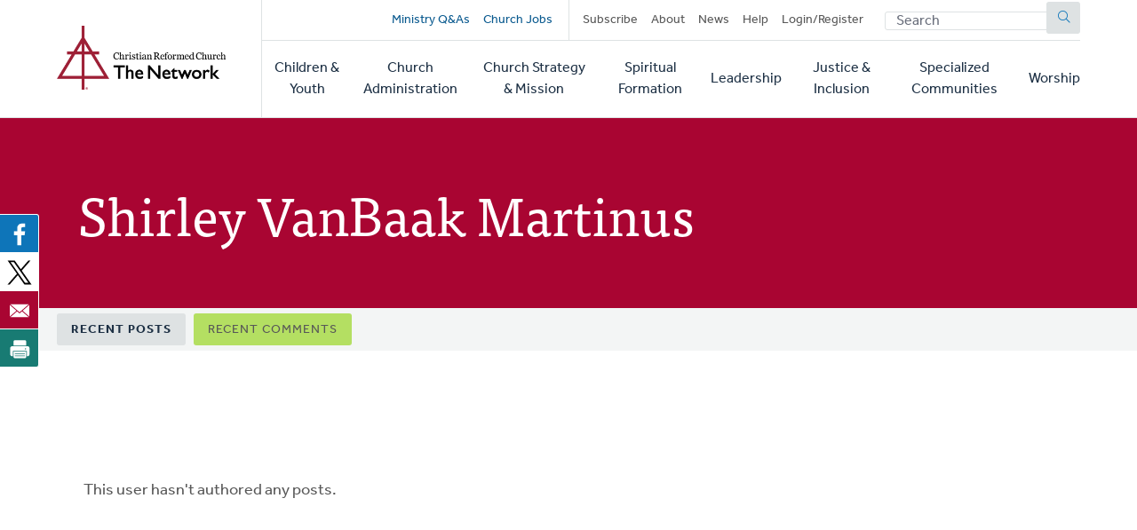

--- FILE ---
content_type: text/html; charset=UTF-8
request_url: https://network.crcna.org/user/60778
body_size: 5262
content:


<!DOCTYPE html>
<html lang="en" dir="ltr" prefix="og: https://ogp.me/ns#">
  <head>
    <meta charset="utf-8" />
<noscript><style>form.antibot * :not(.antibot-message) { display: none !important; }</style>
</noscript><meta name="description" content="CRC Network" />
<link rel="canonical" href="https://network.crcna.org/user/60778" />
<meta name="Generator" content="Drupal 11 (https://www.drupal.org)" />
<meta name="MobileOptimized" content="width" />
<meta name="HandheldFriendly" content="true" />
<meta name="viewport" content="width=device-width, initial-scale=1.0" />
<link rel="icon" href="/themes/custom/network/favicon.ico" type="image/vnd.microsoft.icon" />

    <title>Shirley VanBaak Martinus | CRC Network</title>
    <link rel="stylesheet" media="all" href="/sites/default/files/css/css_XJhT42jJn9bQAi2x7TziAprLmbvwWuLuui8umeygl1Y.css?delta=0&amp;language=en&amp;theme=network&amp;include=eJxFjEEOgzAMBD8U4SdFTrAgxYkrr1PK70G99DLSzGGKRIhnWG2sGTt7G1suM8IGCHHp46maC60-36wLv_ibhsRpftDWRo5duvyLWnlOFUi4ENKpMCR9mpygH5du61S5AbVoMEo" />
<link rel="stylesheet" media="all" href="/sites/default/files/css/css_LgkmqzHybAvakTH61PcqtHOCkNX-J2cr1n-faIQDE0A.css?delta=1&amp;language=en&amp;theme=network&amp;include=eJxFjEEOgzAMBD8U4SdFTrAgxYkrr1PK70G99DLSzGGKRIhnWG2sGTt7G1suM8IGCHHp46maC60-36wLv_ibhsRpftDWRo5duvyLWnlOFUi4ENKpMCR9mpygH5du61S5AbVoMEo" />
<link rel="stylesheet" media="all" href="https://use.typekit.net/flm0bdx.css" />
<link rel="stylesheet" media="all" href="/sites/default/files/css/css_xES847wFnFkDYbEfi2mFnZC_ghK9ttFM7Vag8d7Ok1E.css?delta=3&amp;language=en&amp;theme=network&amp;include=eJxFjEEOgzAMBD8U4SdFTrAgxYkrr1PK70G99DLSzGGKRIhnWG2sGTt7G1suM8IGCHHp46maC60-36wLv_ibhsRpftDWRo5duvyLWnlOFUi4ENKpMCR9mpygH5du61S5AbVoMEo" />

    <script type="application/json" data-drupal-selector="drupal-settings-json">{"path":{"baseUrl":"\/","pathPrefix":"","currentPath":"user\/60778","currentPathIsAdmin":false,"isFront":false,"currentLanguage":"en"},"pluralDelimiter":"\u0003","gtag":{"tagId":"","consentMode":false,"otherIds":[],"events":[],"additionalConfigInfo":[]},"suppressDeprecationErrors":true,"ajaxPageState":{"libraries":"[base64]","theme":"network","theme_token":null},"ajaxTrustedUrl":{"form_action_p_pvdeGsVG5zNF_XLGPTvYSKCf43t8qZYSwcfZl2uzM":true},"gtm":{"tagId":null,"settings":{"data_layer":"dataLayer","include_classes":false,"allowlist_classes":"","blocklist_classes":"","include_environment":false,"environment_id":"","environment_token":""},"tagIds":["GTM-N2BLLXV"]},"user":{"uid":0,"permissionsHash":"2a3679a9eac07e30655e8bbe46e3c5723a6d9d0782299c03e088bbe5ab18407a"}}</script>
<script src="/core/assets/vendor/jquery/jquery.min.js?v=4.0.0-rc.1"></script>
<script src="/modules/custom/network_core/js/jquery.deprecated.functions.js?v=1.x"></script>
<script src="/sites/default/files/js/js_n7KV1QkPD2B2mjBw9n1KhPNdbX1J-TNr3wuD7CEqL0M.js?scope=header&amp;delta=2&amp;language=en&amp;theme=network&amp;include=eJxVy1EOwjAMA9ALtfRIURaykBGaqY0Y3J6KMaH9WPKzLO5iDIFSZESSc7_ggq8zPlLl2Lzdi5hPaLD0Q4C88Y9zp6Zr_Ler9tXwXchrIAVM5jQeN4z0VN46aJ21ajCMp5uVr-ZD864fviVFWw"></script>
<script src="/modules/contrib/google_tag/js/gtag.js?t7gzbk"></script>
<script src="/modules/contrib/google_tag/js/gtm.js?t7gzbk"></script>

      </head>
  <body class="no-sidebar logged-out direction--ltr path--user">
        <a href="#main-content" class="visually-hidden focusable" id="skip-to-main">
      Skip to main content
    </a>
    <noscript><iframe src="https://www.googletagmanager.com/ns.html?id=GTM-N2BLLXV"
                  height="0" width="0" style="display:none;visibility:hidden"></iframe></noscript>

      <div class="dialog-off-canvas-main-canvas" data-off-canvas-main-canvas>
    

<div id="page"  class="page contained">

	<header role="banner" class="header" id="header">
		<div id="header-main" class="layout-container">
			<div class="header__branding">
				<a id="logo" name="Home" class="logo" href="https://network.crcna.org/">
					<span class="visually-hidden">Home</span>
				</a>
			</div>
			<div class="header__menus">
				<button id="toggle-search" class="toggle toggle--search" aria-controls="search" aria-expanded="false" aria-haspopup="menu">
					<i class="icon far fa-search" aria-hidden="true"></i>
					<div class="text">Search</div>
				</button>

				<div id="top-menu" class="top-menu">
					

  <div class="header-top-region">
    <nav role="navigation" aria-labelledby="block-secondarynavigation-menu" id="block-secondarynavigation" class="block secondarynavigation">
            
  <h2 class="visually-hidden" id="block-secondarynavigation-menu">Secondary navigation</h2>
  

        
              <ul class="clearfix menu">
              <li>
        <a href="/questions" class="promoted" data-drupal-link-system-path="questions">Ministry Q&amp;As</a>
              </li>
          <li>
        <a href="/jobs" class="promoted pipe-right" data-drupal-link-system-path="jobs">Church Jobs</a>
              </li>
          <li>
        <a href="/subscribe" data-drupal-link-system-path="node/26942">Subscribe</a>
              </li>
          <li>
        <a href="/about" title="About The Network" data-drupal-link-system-path="node/14427">About</a>
              </li>
          <li>
        <a href="/topic/news">News</a>
              </li>
          <li>
        <a href="/help" data-drupal-link-system-path="node/14441">Help</a>
              </li>
          <li>
        <a href="/user/login" data-drupal-link-system-path="user/login">Login/Register</a>
              </li>
        </ul>
  


  </nav>
<div class="network-display-search-form block searchformblock" data-drupal-selector="network-display-search-form" id="block-searchformblock">
  
    
      <form action="/user/60778" method="post" id="network-display-search-form" accept-charset="UTF-8">
  <div class="js-form-item form-item js-form-type-textfield form-item-keywords js-form-item-keywords">
      <label for="edit-keywords" class="js-form-required form-required">Search</label>
        <input data-drupal-selector="edit-keywords" type="text" id="edit-keywords" name="keywords" value="" size="60" maxlength="128" placeholder="Search" class="form-text required" required="required" />

        </div>
<input data-drupal-selector="edit-submit" type="submit" id="edit-submit" name="op" value="Submit" class="button js-form-submit form-submit" />
<input autocomplete="off" data-drupal-selector="form-hnzmdq2jbbejpmskm6v4fbsuoa1y21pxo4qgnioklee" type="hidden" name="form_build_id" value="form-hnZMdq2jbBeJPmSkm6V4FbSUOA1y21pxO4QgNiOklEE" />
<input data-drupal-selector="edit-network-display-search-form" type="hidden" name="form_id" value="network_display_search_form" />

</form>

  </div>

  </div>

				</div>

				<button id="toggle-menu" class="toggle toggle--menu" aria-controls="mobile-menu" aria-expanded="false" aria-haspopup="menu">
					<i class="icon far fa-bars" aria-hidden="true"></i>
					<div class="text">Menu</div>
				</button>

				<div id="mobile-menu" class="mobile-menu">
					<div class="main-menu">
						

  <div class="header-bottom-region">
    <nav role="navigation" aria-labelledby="block-mainnavigation-menu" id="block-mainnavigation" class="block mainnavigation">
            
  <h2 class="visually-hidden" id="block-mainnavigation-menu">Main navigation</h2>
  

        
							<ul class="clearfix menu">
																																					<li class="menu-item">
																	<a href="/topic/children-youth" aria-haspopup="false" data-drupal-link-system-path="taxonomy/term/1">Children &amp; Youth</a>
																								</li>
																																		<li class="menu-item">
																	<a href="/topic/church-administration" aria-haspopup="false" data-drupal-link-system-path="taxonomy/term/2">Church Administration</a>
																								</li>
																																		<li class="menu-item">
																	<a href="/topic/church-strategy-mission" aria-haspopup="false" data-drupal-link-system-path="taxonomy/term/1301">Church Strategy &amp; Mission</a>
																								</li>
																																		<li class="menu-item">
																	<a href="/topic/spiritual-formation" aria-haspopup="false" data-drupal-link-system-path="taxonomy/term/4">Spiritual Formation</a>
																								</li>
																																		<li class="menu-item">
																	<a href="/topic/leadership" aria-haspopup="false" data-drupal-link-system-path="taxonomy/term/6">Leadership</a>
																								</li>
																																		<li class="menu-item">
																	<a href="/topic/justice-inclusion" aria-haspopup="false" data-drupal-link-system-path="taxonomy/term/5">Justice &amp; Inclusion</a>
																								</li>
																																		<li class="menu-item">
																	<a href="/topic/specialized-communities" aria-haspopup="false" data-drupal-link-system-path="taxonomy/term/3">Specialized Communities</a>
																								</li>
																																		<li class="menu-item">
																	<a href="/topic/worship" aria-haspopup="false" data-drupal-link-system-path="taxonomy/term/7">Worship</a>
																								</li>
											</ul>
								


  </nav>

  </div>

					</div>
				</div>
			</div>
		</div>
	</header>

	<div class="main">
		<main role="main">
			<a id="main-content" tabindex="-1"></a>
										<div class="page-banner">
					

  <div class="page-banner-region">
    <div id="block-networkbanner" class="block networkbanner">
  
    
      


<article  class="banner user-banner display-banner">
  <div class="banner__wrapper">
    <div class="layout-container">
              <div class="banner__user_photo">
          
        </div>
      
      <div class="banner__text">
        <div class="text">
          <h1>Shirley VanBaak Martinus</h1>
          
        </div>
      </div>
    </div>
  </div>
</article>

  </div>
<div id="block-network-primary-local-tasks" class="block network-primary-local-tasks">
  
    
        <h2 class="visually-hidden">Primary tabs</h2>
  <ul class="tabs tabs--primary"><li><a href="/user/60778" data-drupal-link-system-path="user/60778" class="is-active" aria-current="page">Recent Posts</a></li>
<li><a href="/user/60778/comments" data-drupal-link-system-path="user/60778/comments">Recent Comments</a></li>
</ul>

  </div>
<div id="block-bettersocialsharingbuttons" class="block bettersocialsharingbuttons">
  
    
      

<div style="display: none"><link rel="preload" href="/modules/contrib/better_social_sharing_buttons/assets/dist/sprites/social-icons--no-color.svg" as="image" type="image/svg+xml" crossorigin="anonymous"/></div>

<div
	class="social-sharing-buttons">
				<a href="https://www.facebook.com/sharer/sharer.php?u=https://network.crcna.org/user/60778&amp;title=Shirley%20VanBaak%20Martinus" target="_blank" title="Share to Facebook" aria-label="Share to Facebook" class="social-sharing-buttons__button share-facebook" rel="noopener">
			<svg width="36px" height="36px" style="border-radius:3px;">
				<use href="/modules/contrib/better_social_sharing_buttons/assets/dist/sprites/social-icons--no-color.svg#facebook"/>
			</svg>
		</a>
	
				<a href="https://twitter.com/intent/tweet?text=Shirley%20VanBaak%20Martinus+https://network.crcna.org/user/60778" target="_blank" title="Share to X" aria-label="Share to X" class="social-sharing-buttons__button share-x" rel="noopener">
			<svg width="36px" height="36px" style="border-radius:3px;">
				<use href="/modules/contrib/better_social_sharing_buttons/assets/dist/sprites/social-icons--no-color.svg#x"/>
			</svg>
		</a>
	
		
		
		
		
		
		
		
		
				<a href="/cdn-cgi/l/email-protection#655a1610070f00061158360d0c1709001c40575533040b2704040e405755280417110c0b1016430408155e070a011c580d111115165f4a4a0b0011120a170e4b0617060b044b0a17024a101600174a535552525d" title="Share to Email" aria-label="Share to Email" class="social-sharing-buttons__button share-email" target="_blank" rel="noopener">
			<svg width="36px" height="36px" style="border-radius:3px;">
				<use href="/modules/contrib/better_social_sharing_buttons/assets/dist/sprites/social-icons--no-color.svg#email"/>
			</svg>
		</a>
	
		
											<a href="javascript:window.print()" rel="" title="Print" aria-label="Print" class="social-sharing-buttons__button share-print">
			<svg width="36px" height="36px" style="border-radius:3px;">
				<use href="/modules/contrib/better_social_sharing_buttons/assets/dist/sprites/social-icons--no-color.svg#print"/>
			</svg>
		</a>
	</div>

  </div>

  </div>

				</div>
			
			

  <div class="messages-region">
    <div data-drupal-messages-fallback class="hidden"></div>

  </div>

			



			
			<div class="main-content">
				

  <div class="content-region">
    <div id="block-network-content" class="block network-content">
  
    
      <article>
  <div class="views-element-container"><div class="view view-eva view-user-recent-posts view-id-user_recent_posts view-display-id-entity_view_1 js-view-dom-id-dc43d739eb98e5aa66abc3dcfb60991502bf557f5c5878aab05d53705df1298d">
  
    

  
  

  
  <p>This user hasn't authored any posts.</p>

  


  
  

  
  </div>
</div></article>

  </div>

  </div>

			</div>
			
			
		</main>
		<div class="end-main"></div>
	</div>

			<div role="complementary">
			
			

  <div class="cta-region">
    <div id="block-addyourpostcta" class="block addyourpostcta">
  
    
      <div class="add-post-cta"><div class="layout-container"><h2>We want to hear from you.</h2>
<p>Connect to The Network and add your own question, blog, resource, or job.</p>
<a href="/add" class="button network_display.add">Add Your Post</a></div></div>
  </div>

  </div>

		</div>
	
	<footer role="contentinfo" id="footer" class="footer">
					<div class="layout-container">
				

  <div class="footer-region">
    <div id="block-networkcopyright" class="block networkcopyright">
  
    
      <p>&copy; 2025 Christian Reformed Church in North America. All rights reserved.</p><p>The Network is a collection of content posted by members of our online community. Our hosting of this content does not imply endorsement, nor can we verify the accuracy of user-submitted posts.</p><p>For website questions or corrections, please contact us at <a href="/cdn-cgi/l/email-protection#771912030018051c37140514191659180510"><span class="__cf_email__" data-cfemail="6e000b1a19011c052e0d1c0d000f40011c09">[email&#160;protected]</span></a>.</p>
  </div>
<nav role="navigation" aria-labelledby="block-footer-menu" id="block-footer" class="block footer">
      
  <h2 id="block-footer-menu">Quick Links</h2>
  

        
              <ul class="clearfix menu">
              <li>
        <a href="https://network.crcna.org/community-guidelines">Community Guidelines</a>
              </li>
          <li>
        <a href="/user/login" data-drupal-link-system-path="user/login">Login/Register</a>
              </li>
        </ul>
  


  </nav>
<div id="block-networkcontactinfo" class="block networkcontactinfo">
  
    
      <div class="contact-container"><div class="contact-info"><a href="tel:800-272-5125" class="contact"><i class="fas fa-phone" aria-hidden="true"></i>
<span>800-272-5125</span>
</a><a href="/cdn-cgi/l/email-protection#533d3627243c2138133021303d327d3c2134" class="contact"><i class="fas fa-envelope" aria-hidden="true"></i>
<span><span class="__cf_email__" data-cfemail="b6d8d3c2c1d9c4ddf6d5c4d5d8d798d9c4d1">[email&#160;protected]</span></span>
</a><a href="https://support.crcna.org/hc/en-us/requests/new" class="contact"><i class="fas fa-comment" aria-hidden="true"></i>
<span>Live Chat</span>
</a></div><div class="contact-social"><a href="https://network.crcna.org/feeds/all/all/rss.xml" class="contact social"><i class="fas fa-rss" aria-hidden="true"></i>
<span class="visually-hidden">RSS Feed</span>
</a><a href="https://www.facebook.com/CRCNetwork/" class="contact social"><i class="fab fa-facebook" aria-hidden="true"></i>
<span class="visually-hidden">Facebook</span>
</a><a href="https://twitter.com/crcnetwork" class="contact social"><i class="fab fa-twitter" aria-hidden="true"></i>
<span class="visually-hidden">Twitter</span>
</a></div></div>
  </div>

  </div>

			</div>
			</footer>

	
</div>

  </div>

    
    <script data-cfasync="false" src="/cdn-cgi/scripts/5c5dd728/cloudflare-static/email-decode.min.js"></script><script src="/sites/default/files/js/js_nqqWZaM2qJ0f7CxFED9c4Pu6c_ODQ8-GpFuafNeafIE.js?scope=footer&amp;delta=0&amp;language=en&amp;theme=network&amp;include=eJxVy1EOwjAMA9ALtfRIURaykBGaqY0Y3J6KMaH9WPKzLO5iDIFSZESSc7_ggq8zPlLl2Lzdi5hPaLD0Q4C88Y9zp6Zr_Ler9tXwXchrIAVM5jQeN4z0VN46aJ21ajCMp5uVr-ZD864fviVFWw"></script>
<script src="https://kit.fontawesome.com/7b18199a46.js" crossorigin="anonymous"></script>
<script src="/sites/default/files/js/js_wg7fubPxT9dxNIFdj2UxqZugFTrIbC8qBCtg05gKQik.js?scope=footer&amp;delta=2&amp;language=en&amp;theme=network&amp;include=eJxVy1EOwjAMA9ALtfRIURaykBGaqY0Y3J6KMaH9WPKzLO5iDIFSZESSc7_ggq8zPlLl2Lzdi5hPaLD0Q4C88Y9zp6Zr_Ler9tXwXchrIAVM5jQeN4z0VN46aJ21ajCMp5uVr-ZD864fviVFWw"></script>

  </body>
</html>
